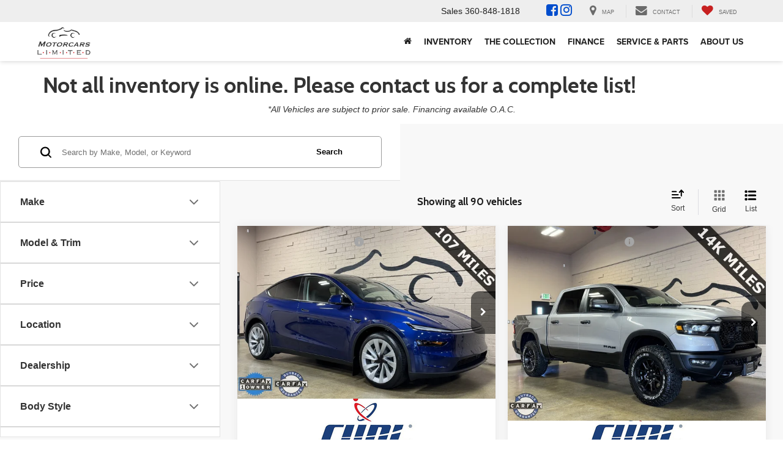

--- FILE ---
content_type: text/plain
request_url: https://www.google-analytics.com/j/collect?v=1&_v=j102&a=2041140802&t=pageview&_s=1&dl=https%3A%2F%2Fwww.motorcarslimited.com%2Fsearchused.aspx%3F%26pricemax%3D89999%26pricemin%3D85000&ul=en-us%40posix&dt=Pre-Owned%20vehicles%20%7C%20Pre-Owned%20dealer%20in%20Mount%20Vernon%20WA%20%7C%20Motorcars%20Limited&sr=1280x720&vp=1280x720&_u=YEBAAEABAAAAACAAI~&jid=433083246&gjid=530732799&cid=107140394.1769485213&tid=UA-2493625-42&_gid=1586949891.1769485213&_r=1&_slc=1&gtm=45He61n1n815FFGQ2Vv834339769za200zd834339769&gcd=13l3l3l3l1l1&dma=0&tag_exp=103116026~103200004~104527907~104528501~104684208~104684211~105391252~115495940~115938466~115938469~116185181~116185182~116682876~117041588&z=16045868
body_size: -453
content:
2,cG-TF88YZQG86

--- FILE ---
content_type: image/svg+xml
request_url: https://cdn.dlron.us/static/industry-automotive/icons/features/cooled-seats-sm.svg
body_size: 235
content:
<?xml version="1.0" encoding="UTF-8"?>
<svg xmlns="http://www.w3.org/2000/svg" xmlns:xlink="http://www.w3.org/1999/xlink" width="32px" height="32px" viewBox="0 0 32 32" version="1.1">
<g id="surface1">
<path style=" stroke:none;fill-rule:nonzero;fill:rgb(25.098039%,25.098039%,25.098039%);fill-opacity:1;" d="M 17.785156 11.789062 C 16.671875 11.792969 15.566406 11.597656 14.519531 11.21875 C 14.304688 11.132812 14.136719 10.96875 14.046875 10.761719 C 13.957031 10.550781 13.957031 10.316406 14.046875 10.105469 C 14.25 9.695312 14.738281 9.519531 15.15625 9.699219 C 16.792969 10.28125 18.578125 10.28125 20.210938 9.699219 C 22.261719 8.960938 24.507812 8.960938 26.558594 9.699219 C 26.769531 9.785156 26.933594 9.945312 27.023438 10.152344 C 27.109375 10.355469 27.113281 10.589844 27.03125 10.796875 C 26.949219 11.003906 26.789062 11.171875 26.582031 11.257812 C 26.375 11.347656 26.144531 11.351562 25.9375 11.265625 C 24.300781 10.707031 22.523438 10.707031 20.882812 11.265625 C 19.894531 11.636719 18.84375 11.8125 17.785156 11.789062 Z M 17.785156 11.789062 "/>
<path style=" stroke:none;fill-rule:nonzero;fill:rgb(25.098039%,25.098039%,25.098039%);fill-opacity:1;" d="M 21.152344 15.546875 C 20.039062 15.546875 18.933594 15.355469 17.886719 14.972656 C 17.679688 14.890625 17.511719 14.726562 17.421875 14.523438 C 17.335938 14.316406 17.332031 14.085938 17.414062 13.878906 C 17.617188 13.46875 18.105469 13.292969 18.527344 13.472656 C 20.160156 14.054688 21.945312 14.054688 23.578125 13.472656 C 25.628906 12.734375 27.875 12.734375 29.929688 13.472656 C 30.136719 13.554688 30.304688 13.71875 30.390625 13.921875 C 30.480469 14.128906 30.484375 14.359375 30.398438 14.570312 C 30.316406 14.777344 30.15625 14.941406 29.949219 15.03125 C 29.746094 15.121094 29.511719 15.121094 29.304688 15.039062 C 27.667969 14.480469 25.890625 14.480469 24.253906 15.039062 C 23.261719 15.410156 22.210938 15.582031 21.152344 15.546875 Z M 21.152344 15.546875 "/>
<path style=" stroke:none;fill-rule:nonzero;fill:rgb(25.098039%,25.098039%,25.098039%);fill-opacity:1;" d="M 17.785156 19.25 C 16.671875 19.253906 15.566406 19.058594 14.519531 18.679688 C 14.3125 18.597656 14.144531 18.441406 14.054688 18.238281 C 13.96875 18.035156 13.964844 17.804688 14.046875 17.601562 C 14.125 17.386719 14.289062 17.210938 14.5 17.117188 C 14.707031 17.027344 14.945312 17.023438 15.15625 17.113281 C 16.792969 17.6875 18.574219 17.6875 20.210938 17.113281 C 22.257812 16.351562 24.511719 16.351562 26.558594 17.113281 C 26.765625 17.191406 26.933594 17.347656 27.023438 17.550781 C 27.109375 17.753906 27.113281 17.984375 27.03125 18.191406 C 26.949219 18.398438 26.789062 18.5625 26.582031 18.652344 C 26.375 18.742188 26.144531 18.742188 25.9375 18.660156 C 24.300781 18.101562 22.523438 18.101562 20.882812 18.660156 C 19.902344 19.0625 18.847656 19.261719 17.785156 19.25 Z M 17.785156 19.25 "/>
<path style=" stroke:none;fill-rule:nonzero;fill:rgb(25.098039%,25.098039%,25.098039%);fill-opacity:1;" d="M 30.316406 30.316406 L 6.519531 30.316406 L 2.558594 3.367188 L 6.25 3.367188 C 9.304688 3.378906 11.78125 5.851562 11.789062 8.910156 L 11.789062 24.742188 L 24.085938 21.152344 C 25.554688 20.722656 27.140625 21.011719 28.367188 21.929688 C 29.589844 22.847656 30.3125 24.289062 30.316406 25.820312 Z M 7.964844 28.632812 L 28.632812 28.632812 L 28.632812 25.820312 C 28.632812 24.816406 28.15625 23.875 27.351562 23.277344 C 26.554688 22.667969 25.515625 22.480469 24.554688 22.769531 L 10.105469 26.949219 L 10.105469 8.910156 C 10.097656 6.785156 8.375 5.0625 6.25 5.050781 L 4.5625 5.050781 Z M 7.964844 28.632812 "/>
</g>
</svg>
